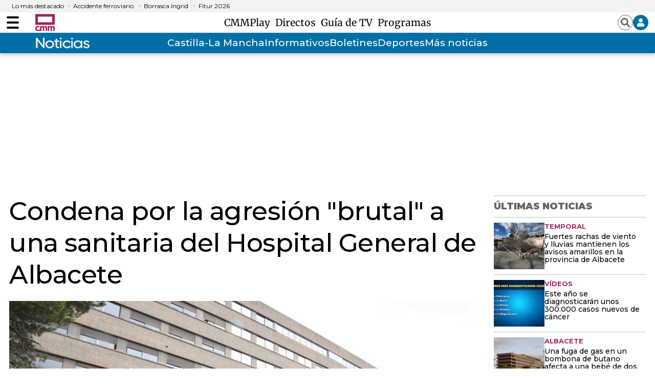

--- FILE ---
content_type: text/html; charset=UTF-8
request_url: https://www.cmmedia.es/recursos/todo/api/v1.0/previsiones-minimodulo
body_size: 178
content:
{
  "previsiones": {
    "Albacete": [
      {
        "dia": "Wednesday", 
        "simbolo": "Q", 
        "tmax": 13, 
        "tmin": 5
      }
    ], 
    "Alc\u00e1zar de San Juan": [
      {
        "dia": "Wednesday", 
        "simbolo": "I", 
        "tmax": 13, 
        "tmin": 5
      }
    ], 
    "Ciudad Real": [
      {
        "dia": "Wednesday", 
        "simbolo": "D+", 
        "tmax": 13, 
        "tmin": 7
      }
    ], 
    "Cuenca": [
      {
        "dia": "Wednesday", 
        "simbolo": "P", 
        "tmax": 9, 
        "tmin": 1
      }
    ], 
    "Guadalajara": [
      {
        "dia": "Wednesday", 
        "simbolo": "D+", 
        "tmax": 10, 
        "tmin": 3
      }
    ], 
    "Hell\u00edn": [
      {
        "dia": "Wednesday", 
        "simbolo": "D+", 
        "tmax": 16, 
        "tmin": 7
      }
    ], 
    "Molina de Arag\u00f3n": [
      {
        "dia": "Wednesday", 
        "simbolo": "N-", 
        "tmax": 5, 
        "tmin": 0
      }
    ], 
    "Puertollano": [
      {
        "dia": "Wednesday", 
        "simbolo": "D+", 
        "tmax": 13, 
        "tmin": 6
      }
    ], 
    "Talavera de la Reina": [
      {
        "dia": "Wednesday", 
        "simbolo": "I", 
        "tmax": 14, 
        "tmin": 6
      }
    ], 
    "Toledo": [
      {
        "dia": "Wednesday", 
        "simbolo": "D+", 
        "tmax": 13, 
        "tmin": 5
      }
    ], 
    "Valdepe\u00f1as": [
      {
        "dia": "Wednesday", 
        "simbolo": "I", 
        "tmax": 13, 
        "tmin": 5
      }
    ], 
    "Villarrobledo": [
      {
        "dia": "Wednesday", 
        "simbolo": "M+", 
        "tmax": 12, 
        "tmin": 5
      }
    ]
  }
}

--- FILE ---
content_type: text/html; charset=UTF-8
request_url: https://www.cmmedia.es/recursos/todo/api/v1.0/previsiones-mapa-cm/manana/1/
body_size: 214
content:
{
  "previsiones": {
    "Albacete": [
      {
        "dia": "Wednesday", 
        "simbolo": "Q", 
        "tmax": 13, 
        "tmin": 5
      }
    ], 
    "Ciudad Real": [
      {
        "dia": "Wednesday", 
        "simbolo": "Q", 
        "tmax": 13, 
        "tmin": 7
      }
    ], 
    "Cuenca": [
      {
        "dia": "Wednesday", 
        "simbolo": "P", 
        "tmax": 9, 
        "tmin": 1
      }
    ], 
    "Guadalajara": [
      {
        "dia": "Wednesday", 
        "simbolo": "Q", 
        "tmax": 10, 
        "tmin": 3
      }
    ], 
    "Hell\u00edn": [
      {
        "dia": "Wednesday", 
        "simbolo": "Q", 
        "tmax": 16, 
        "tmin": 7
      }
    ], 
    "Madridejos": [
      {
        "dia": "Wednesday", 
        "simbolo": "S", 
        "tmax": 13, 
        "tmin": 4
      }
    ], 
    "Molina de Arag\u00f3n": [
      {
        "dia": "Wednesday", 
        "simbolo": "V", 
        "tmax": 5, 
        "tmin": 0
      }
    ], 
    "Puertollano": [
      {
        "dia": "Wednesday", 
        "simbolo": "Q", 
        "tmax": 13, 
        "tmin": 6
      }
    ], 
    "San Clemente": [
      {
        "dia": "Wednesday", 
        "simbolo": "S", 
        "tmax": 12, 
        "tmin": 4
      }
    ], 
    "Sig\u00fcenza": [
      {
        "dia": "Wednesday", 
        "simbolo": "V", 
        "tmax": 5, 
        "tmin": -1
      }
    ], 
    "Talavera de la Reina": [
      {
        "dia": "Wednesday", 
        "simbolo": "S", 
        "tmax": 14, 
        "tmin": 6
      }
    ], 
    "Taranc\u00f3n": [
      {
        "dia": "Wednesday", 
        "simbolo": "Q", 
        "tmax": 11, 
        "tmin": 4
      }
    ], 
    "Toledo": [
      {
        "dia": "Wednesday", 
        "simbolo": "S", 
        "tmax": 13, 
        "tmin": 5
      }
    ], 
    "Tomelloso": [
      {
        "dia": "Wednesday", 
        "simbolo": "P", 
        "tmax": 12, 
        "tmin": 5
      }
    ], 
    "Valdepe\u00f1as": [
      {
        "dia": "Wednesday", 
        "simbolo": "S", 
        "tmax": 13, 
        "tmin": 5
      }
    ]
  }
}

--- FILE ---
content_type: text/html; charset=UTF-8
request_url: https://www.cmmedia.es/recursos/todo/api/v1.0/previsiones-mapa-cm/noche/1/
body_size: 216
content:
{
  "previsiones": {
    "Albacete": [
      {
        "dia": "Wednesday", 
        "simbolo": "Q", 
        "tmax": 13, 
        "tmin": 5
      }
    ], 
    "Ciudad Real": [
      {
        "dia": "Wednesday", 
        "simbolo": "N-", 
        "tmax": 13, 
        "tmin": 7
      }
    ], 
    "Cuenca": [
      {
        "dia": "Wednesday", 
        "simbolo": "Q", 
        "tmax": 9, 
        "tmin": 1
      }
    ], 
    "Guadalajara": [
      {
        "dia": "Wednesday", 
        "simbolo": "P", 
        "tmax": 10, 
        "tmin": 3
      }
    ], 
    "Hell\u00edn": [
      {
        "dia": "Wednesday", 
        "simbolo": "M-", 
        "tmax": 16, 
        "tmin": 7
      }
    ], 
    "Madridejos": [
      {
        "dia": "Wednesday", 
        "simbolo": "Q", 
        "tmax": 13, 
        "tmin": 4
      }
    ], 
    "Molina de Arag\u00f3n": [
      {
        "dia": "Wednesday", 
        "simbolo": "N-", 
        "tmax": 5, 
        "tmin": 0
      }
    ], 
    "Puertollano": [
      {
        "dia": "Wednesday", 
        "simbolo": "M", 
        "tmax": 13, 
        "tmin": 6
      }
    ], 
    "San Clemente": [
      {
        "dia": "Wednesday", 
        "simbolo": "Q", 
        "tmax": 12, 
        "tmin": 4
      }
    ], 
    "Sig\u00fcenza": [
      {
        "dia": "Wednesday", 
        "simbolo": "N-", 
        "tmax": 5, 
        "tmin": -1
      }
    ], 
    "Talavera de la Reina": [
      {
        "dia": "Wednesday", 
        "simbolo": "Q", 
        "tmax": 14, 
        "tmin": 6
      }
    ], 
    "Taranc\u00f3n": [
      {
        "dia": "Wednesday", 
        "simbolo": "Q", 
        "tmax": 11, 
        "tmin": 4
      }
    ], 
    "Toledo": [
      {
        "dia": "Wednesday", 
        "simbolo": "P", 
        "tmax": 13, 
        "tmin": 5
      }
    ], 
    "Tomelloso": [
      {
        "dia": "Wednesday", 
        "simbolo": "Q", 
        "tmax": 12, 
        "tmin": 5
      }
    ], 
    "Valdepe\u00f1as": [
      {
        "dia": "Wednesday", 
        "simbolo": "P", 
        "tmax": 13, 
        "tmin": 5
      }
    ]
  }
}

--- FILE ---
content_type: text/html; charset=UTF-8
request_url: https://www.cmmedia.es/recursos/todo/api/v1.0/previsiones-mapa-espana/manana/1/
body_size: 275
content:
{
  "previsiones": {
    "Badajoz": [
      {
        "dia": "Wednesday", 
        "simbolo": "P", 
        "tmax": 16, 
        "tmin": 8
      }
    ], 
    "Barcelona": [
      {
        "dia": "Wednesday", 
        "simbolo": "D+", 
        "tmax": 12, 
        "tmin": 8
      }
    ], 
    "Bilbao": [
      {
        "dia": "Wednesday", 
        "simbolo": "O", 
        "tmax": 12, 
        "tmin": 4
      }
    ], 
    "Huelva": [
      {
        "dia": "Wednesday", 
        "simbolo": "P", 
        "tmax": 20, 
        "tmin": 12
      }
    ], 
    "Huesca": [
      {
        "dia": "Wednesday", 
        "simbolo": "O", 
        "tmax": 6, 
        "tmin": 0
      }
    ], 
    "Ja\u00e9n": [
      {
        "dia": "Wednesday", 
        "simbolo": "Q", 
        "tmax": 15, 
        "tmin": 8
      }
    ], 
    "Le\u00f3n": [
      {
        "dia": "Wednesday", 
        "simbolo": "V-", 
        "tmax": 4, 
        "tmin": -2
      }
    ], 
    "Madrid": [
      {
        "dia": "Wednesday", 
        "simbolo": "P", 
        "tmax": 9, 
        "tmin": 4
      }
    ], 
    "Mondo\u00f1edo": [
      {
        "dia": "Wednesday", 
        "simbolo": "R+", 
        "tmax": 12, 
        "tmin": 4
      }
    ], 
    "Murcia": [
      {
        "dia": "Wednesday", 
        "simbolo": "M", 
        "tmax": 21, 
        "tmin": 10
      }
    ], 
    "M\u00e1laga": [
      {
        "dia": "Wednesday", 
        "simbolo": "Q", 
        "tmax": 20, 
        "tmin": 12
      }
    ], 
    "Olot": [
      {
        "dia": "Wednesday", 
        "simbolo": "C", 
        "tmax": 10, 
        "tmin": -1
      }
    ], 
    "Palma": [
      {
        "dia": "Wednesday", 
        "simbolo": "O", 
        "tmax": 15, 
        "tmin": 10
      }
    ], 
    "Puertollano": [
      {
        "dia": "Wednesday", 
        "simbolo": "Q", 
        "tmax": 13, 
        "tmin": 6
      }
    ], 
    "Salamanca": [
      {
        "dia": "Wednesday", 
        "simbolo": "Q", 
        "tmax": 10, 
        "tmin": 2
      }
    ], 
    "Santa Cruz de Tenerife": [
      {
        "dia": "Wednesday", 
        "simbolo": "B", 
        "tmax": 24, 
        "tmin": 16
      }
    ], 
    "Sueca": [
      {
        "dia": "Wednesday", 
        "simbolo": "M+", 
        "tmax": 18, 
        "tmin": 10
      }
    ], 
    "Teruel": [
      {
        "dia": "Wednesday", 
        "simbolo": "Q", 
        "tmax": 8, 
        "tmin": 1
      }
    ], 
    "Val\u00e8ncia": [
      {
        "dia": "Wednesday", 
        "simbolo": "M+", 
        "tmax": 18, 
        "tmin": 10
      }
    ], 
    "Villanueva de la Jara": [
      {
        "dia": "Wednesday", 
        "simbolo": "S", 
        "tmax": 11, 
        "tmin": 3
      }
    ]
  }
}

--- FILE ---
content_type: text/html; charset=UTF-8
request_url: https://www.cmmedia.es/recursos/todo/api/v1.0/previsiones-mapa-cm/manana/4/
body_size: 175
content:
{
  "previsiones": {
    "Albacete": [
      {
        "dia": "Thursday", 
        "simbolo": "Q", 
        "tmax": 15, 
        "tmin": 8
      }, 
      {
        "dia": "Friday", 
        "simbolo": "D+", 
        "tmax": 14, 
        "tmin": 7
      }, 
      {
        "dia": "Saturday", 
        "simbolo": "M-", 
        "tmax": 13, 
        "tmin": 6
      }, 
      {
        "dia": "Sunday", 
        "simbolo": "P", 
        "tmax": 13, 
        "tmin": 5
      }
    ], 
    "Ciudad Real": [
      {
        "dia": "Thursday", 
        "simbolo": "Q", 
        "tmax": 14, 
        "tmin": 9
      }, 
      {
        "dia": "Friday", 
        "simbolo": "J", 
        "tmax": 12, 
        "tmin": 8
      }, 
      {
        "dia": "Saturday", 
        "simbolo": "M-", 
        "tmax": 12, 
        "tmin": 5
      }, 
      {
        "dia": "Sunday", 
        "simbolo": "Q", 
        "tmax": 14, 
        "tmin": 5
      }
    ], 
    "Cuenca": [
      {
        "dia": "Thursday", 
        "simbolo": "Q", 
        "tmax": 12, 
        "tmin": 3
      }, 
      {
        "dia": "Friday", 
        "simbolo": "P", 
        "tmax": 10, 
        "tmin": 4
      }, 
      {
        "dia": "Saturday", 
        "simbolo": "M-", 
        "tmax": 10, 
        "tmin": 1
      }, 
      {
        "dia": "Sunday", 
        "simbolo": "Q", 
        "tmax": 9, 
        "tmin": 1
      }
    ], 
    "Guadalajara": [
      {
        "dia": "Thursday", 
        "simbolo": "Q", 
        "tmax": 15, 
        "tmin": 6
      }, 
      {
        "dia": "Friday", 
        "simbolo": "I", 
        "tmax": 11, 
        "tmin": 5
      }, 
      {
        "dia": "Saturday", 
        "simbolo": "C", 
        "tmax": 11, 
        "tmin": 3
      }, 
      {
        "dia": "Sunday", 
        "simbolo": "Q", 
        "tmax": 11, 
        "tmin": 5
      }
    ], 
    "Toledo": [
      {
        "dia": "Thursday", 
        "simbolo": "Q", 
        "tmax": 16, 
        "tmin": 8
      }, 
      {
        "dia": "Friday", 
        "simbolo": "I", 
        "tmax": 14, 
        "tmin": 7
      }, 
      {
        "dia": "Saturday", 
        "simbolo": "M-", 
        "tmax": 14, 
        "tmin": 4
      }, 
      {
        "dia": "Sunday", 
        "simbolo": "Q", 
        "tmax": 14, 
        "tmin": 8
      }
    ]
  }
}

--- FILE ---
content_type: text/html; charset=UTF-8
request_url: https://www.cmmedia.es/recursos/todo/api/v1.0/previsiones-mapa-espana/manana/4/
body_size: 499
content:
{
  "previsiones": {
    "Almer\u00eda": [
      {
        "dia": "Thursday", 
        "simbolo": "J", 
        "tmax": 20, 
        "tmin": 14
      }, 
      {
        "dia": "Friday", 
        "simbolo": "B", 
        "tmax": 20, 
        "tmin": 12
      }, 
      {
        "dia": "Saturday", 
        "simbolo": "E", 
        "tmax": 20, 
        "tmin": 12
      }, 
      {
        "dia": "Sunday", 
        "simbolo": "C", 
        "tmax": 20, 
        "tmin": 12
      }
    ], 
    "Ateca": [
      {
        "dia": "Thursday", 
        "simbolo": "Q", 
        "tmax": 15, 
        "tmin": 4
      }, 
      {
        "dia": "Friday", 
        "simbolo": "I", 
        "tmax": 13, 
        "tmin": 5
      }, 
      {
        "dia": "Saturday", 
        "simbolo": "M-", 
        "tmax": 11, 
        "tmin": 3
      }, 
      {
        "dia": "Sunday", 
        "simbolo": "P", 
        "tmax": 13, 
        "tmin": 3
      }
    ], 
    "Badajoz": [
      {
        "dia": "Thursday", 
        "simbolo": "Q", 
        "tmax": 18, 
        "tmin": 10
      }, 
      {
        "dia": "Friday", 
        "simbolo": "C", 
        "tmax": 17, 
        "tmin": 7
      }, 
      {
        "dia": "Saturday", 
        "simbolo": "M", 
        "tmax": 16, 
        "tmin": 9
      }, 
      {
        "dia": "Sunday", 
        "simbolo": "P", 
        "tmax": 19, 
        "tmin": 12
      }
    ], 
    "Barcelona": [
      {
        "dia": "Thursday", 
        "simbolo": "I", 
        "tmax": 15, 
        "tmin": 8
      }, 
      {
        "dia": "Friday", 
        "simbolo": "C", 
        "tmax": 16, 
        "tmin": 9
      }, 
      {
        "dia": "Saturday", 
        "simbolo": "C", 
        "tmax": 16, 
        "tmin": 11
      }, 
      {
        "dia": "Sunday", 
        "simbolo": "C", 
        "tmax": 16, 
        "tmin": 8
      }
    ], 
    "Benasque": [
      {
        "dia": "Thursday", 
        "simbolo": "M", 
        "tmax": 10, 
        "tmin": -4
      }, 
      {
        "dia": "Friday", 
        "simbolo": "S", 
        "tmax": 7, 
        "tmin": -2
      }, 
      {
        "dia": "Saturday", 
        "simbolo": "V", 
        "tmax": 5, 
        "tmin": -3
      }, 
      {
        "dia": "Sunday", 
        "simbolo": "M", 
        "tmax": 11, 
        "tmin": -3
      }
    ], 
    "Huelva": [
      {
        "dia": "Thursday", 
        "simbolo": "Q", 
        "tmax": 18, 
        "tmin": 12
      }, 
      {
        "dia": "Friday", 
        "simbolo": "C", 
        "tmax": 18, 
        "tmin": 9
      }, 
      {
        "dia": "Saturday", 
        "simbolo": "N+", 
        "tmax": 17, 
        "tmin": 12
      }, 
      {
        "dia": "Sunday", 
        "simbolo": "P", 
        "tmax": 18, 
        "tmin": 14
      }
    ], 
    "Madrid": [
      {
        "dia": "Thursday", 
        "simbolo": "Q", 
        "tmax": 14, 
        "tmin": 7
      }, 
      {
        "dia": "Friday", 
        "simbolo": "J", 
        "tmax": 11, 
        "tmin": 6
      }, 
      {
        "dia": "Saturday", 
        "simbolo": "C", 
        "tmax": 11, 
        "tmin": 4
      }, 
      {
        "dia": "Sunday", 
        "simbolo": "Q", 
        "tmax": 12, 
        "tmin": 6
      }
    ], 
    "Mondo\u00f1edo": [
      {
        "dia": "Thursday", 
        "simbolo": "P", 
        "tmax": 15, 
        "tmin": 8
      }, 
      {
        "dia": "Friday", 
        "simbolo": "S", 
        "tmax": 13, 
        "tmin": 6
      }, 
      {
        "dia": "Saturday", 
        "simbolo": "P", 
        "tmax": 15, 
        "tmin": 6
      }, 
      {
        "dia": "Sunday", 
        "simbolo": "Q", 
        "tmax": 14, 
        "tmin": 10
      }
    ], 
    "Palma": [
      {
        "dia": "Thursday", 
        "simbolo": "Q", 
        "tmax": 17, 
        "tmin": 10
      }, 
      {
        "dia": "Friday", 
        "simbolo": "L", 
        "tmax": 17, 
        "tmin": 12
      }, 
      {
        "dia": "Saturday", 
        "simbolo": "M+", 
        "tmax": 16, 
        "tmin": 11
      }, 
      {
        "dia": "Sunday", 
        "simbolo": "D+", 
        "tmax": 17, 
        "tmin": 9
      }
    ], 
    "Santa Cruz de Tenerife": [
      {
        "dia": "Thursday", 
        "simbolo": "D+", 
        "tmax": 23, 
        "tmin": 16
      }, 
      {
        "dia": "Friday", 
        "simbolo": "B", 
        "tmax": 23, 
        "tmin": 16
      }, 
      {
        "dia": "Saturday", 
        "simbolo": "N-", 
        "tmax": 23, 
        "tmin": 17
      }, 
      {
        "dia": "Sunday", 
        "simbolo": "C", 
        "tmax": 22, 
        "tmin": 16
      }
    ], 
    "Santander": [
      {
        "dia": "Thursday", 
        "simbolo": "M", 
        "tmax": 17, 
        "tmin": 10
      }, 
      {
        "dia": "Friday", 
        "simbolo": "Q", 
        "tmax": 15, 
        "tmin": 9
      }, 
      {
        "dia": "Saturday", 
        "simbolo": "M", 
        "tmax": 14, 
        "tmin": 8
      }, 
      {
        "dia": "Sunday", 
        "simbolo": "Q", 
        "tmax": 16, 
        "tmin": 11
      }
    ], 
    "Val\u00e8ncia": [
      {
        "dia": "Thursday", 
        "simbolo": "Q", 
        "tmax": 22, 
        "tmin": 10
      }, 
      {
        "dia": "Friday", 
        "simbolo": "B", 
        "tmax": 19, 
        "tmin": 13
      }, 
      {
        "dia": "Saturday", 
        "simbolo": "C", 
        "tmax": 19, 
        "tmin": 11
      }, 
      {
        "dia": "Sunday", 
        "simbolo": "N-", 
        "tmax": 19, 
        "tmin": 10
      }
    ], 
    "Villamanrique": [
      {
        "dia": "Thursday", 
        "simbolo": "Q", 
        "tmax": 13, 
        "tmin": 7
      }, 
      {
        "dia": "Friday", 
        "simbolo": "P", 
        "tmax": 11, 
        "tmin": 6
      }, 
      {
        "dia": "Saturday", 
        "simbolo": "M-", 
        "tmax": 13, 
        "tmin": 5
      }, 
      {
        "dia": "Sunday", 
        "simbolo": "Q", 
        "tmax": 12, 
        "tmin": 5
      }
    ], 
    "Zamora": [
      {
        "dia": "Thursday", 
        "simbolo": "P", 
        "tmax": 14, 
        "tmin": 7
      }, 
      {
        "dia": "Friday", 
        "simbolo": "P", 
        "tmax": 12, 
        "tmin": 6
      }, 
      {
        "dia": "Saturday", 
        "simbolo": "M-", 
        "tmax": 11, 
        "tmin": 3
      }, 
      {
        "dia": "Sunday", 
        "simbolo": "Q", 
        "tmax": 15, 
        "tmin": 8
      }
    ]
  }
}